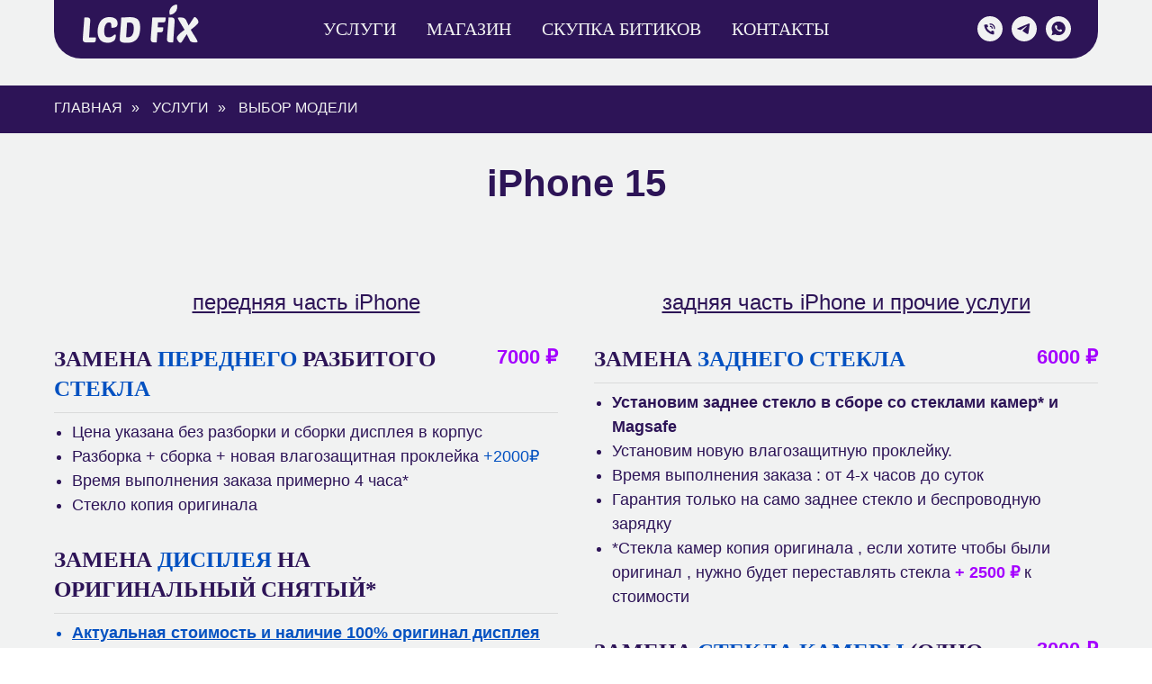

--- FILE ---
content_type: text/html; charset=UTF-8
request_url: https://lcd-fix.ru/iphone15
body_size: 13979
content:
<!DOCTYPE html> <html> <head> <meta charset="utf-8" /> <meta http-equiv="Content-Type" content="text/html; charset=utf-8" /> <meta name="viewport" content="width=device-width, initial-scale=1.0" /> <!--metatextblock--> <title>iPhone 15</title> <meta name="description" content="Цены на услуги по замене переднего, заднего стекла а так же на замену дисплея и аккумулятора iPhone 15" /> <meta property="og:url" content="https://lcd-fix.ru/iphone15" /> <meta property="og:title" content="iPhone 15" /> <meta property="og:description" content="Цены на услуги по замене переднего, заднего стекла а так же на замену дисплея и аккумулятора iPhone 15" /> <meta property="og:type" content="website" /> <meta property="og:image" content="https://static.tildacdn.com/tild3235-3565-4437-a433-313161363865/15.jpg" /> <link rel="canonical" href="https://lcd-fix.ru/iphone15"> <!--/metatextblock--> <meta name="format-detection" content="telephone=no" /> <meta http-equiv="x-dns-prefetch-control" content="on"> <link rel="dns-prefetch" href="https://ws.tildacdn.com"> <link rel="dns-prefetch" href="https://static.tildacdn.com"> <link rel="dns-prefetch" href="https://fonts.tildacdn.com"> <link rel="shortcut icon" href="https://static.tildacdn.com/tild6237-6238-4262-b263-323530363934/favicon.ico" type="image/x-icon" /> <link rel="apple-touch-icon" href="https://static.tildacdn.com/tild3739-3964-4661-a365-653530326565/favicon_152.png"> <link rel="apple-touch-icon" sizes="76x76" href="https://static.tildacdn.com/tild3739-3964-4661-a365-653530326565/favicon_152.png"> <link rel="apple-touch-icon" sizes="152x152" href="https://static.tildacdn.com/tild3739-3964-4661-a365-653530326565/favicon_152.png"> <link rel="apple-touch-startup-image" href="https://static.tildacdn.com/tild3739-3964-4661-a365-653530326565/favicon_152.png"> <meta name="msapplication-TileColor" content="#000000"> <meta name="msapplication-TileImage" content="https://static.tildacdn.com/tild6334-3165-4239-a135-393339323634/favicon_270.png"> <!-- Assets --> <script src="https://neo.tildacdn.com/js/tilda-fallback-1.0.min.js" async charset="utf-8"></script> <link rel="stylesheet" href="https://static.tildacdn.com/css/tilda-grid-3.0.min.css" type="text/css" media="all" onerror="this.loaderr='y';"/> <link rel="stylesheet" href="https://static.tildacdn.com/ws/project6548470/tilda-blocks-page41340692.min.css?t=1768057968" type="text/css" media="all" onerror="this.loaderr='y';" /> <link rel="stylesheet" href="https://static.tildacdn.com/css/tilda-animation-2.0.min.css" type="text/css" media="all" onerror="this.loaderr='y';" /> <link rel="stylesheet" href="https://fonts.googleapis.com/css2?family=Mulish:wght@300&display=swap" type="text/css" /> <script type="text/javascript">TildaFonts=["427","429","431","433","435"];</script> <script type="text/javascript" src="https://static.tildacdn.com/js/tilda-fonts.min.js" charset="utf-8" onerror="this.loaderr='y';"></script> <script nomodule src="https://static.tildacdn.com/js/tilda-polyfill-1.0.min.js" charset="utf-8"></script> <script type="text/javascript">function t_onReady(func) {if(document.readyState!='loading') {func();} else {document.addEventListener('DOMContentLoaded',func);}}
function t_onFuncLoad(funcName,okFunc,time) {if(typeof window[funcName]==='function') {okFunc();} else {setTimeout(function() {t_onFuncLoad(funcName,okFunc,time);},(time||100));}}function t_throttle(fn,threshhold,scope) {return function() {fn.apply(scope||this,arguments);};}</script> <script src="https://static.tildacdn.com/js/jquery-1.10.2.min.js" charset="utf-8" onerror="this.loaderr='y';"></script> <script src="https://static.tildacdn.com/js/tilda-scripts-3.0.min.js" charset="utf-8" defer onerror="this.loaderr='y';"></script> <script src="https://static.tildacdn.com/ws/project6548470/tilda-blocks-page41340692.min.js?t=1768057968" charset="utf-8" async onerror="this.loaderr='y';"></script> <script src="https://static.tildacdn.com/js/tilda-lazyload-1.0.min.js" charset="utf-8" async onerror="this.loaderr='y';"></script> <script src="https://static.tildacdn.com/js/tilda-animation-2.0.min.js" charset="utf-8" async onerror="this.loaderr='y';"></script> <script src="https://static.tildacdn.com/js/tilda-map-1.0.min.js" charset="utf-8" async onerror="this.loaderr='y';"></script> <script src="https://static.tildacdn.com/js/tilda-menu-1.0.min.js" charset="utf-8" async onerror="this.loaderr='y';"></script> <script src="https://static.tildacdn.com/js/tilda-skiplink-1.0.min.js" charset="utf-8" async onerror="this.loaderr='y';"></script> <script src="https://static.tildacdn.com/js/tilda-events-1.0.min.js" charset="utf-8" async onerror="this.loaderr='y';"></script> <script type="text/javascript">window.dataLayer=window.dataLayer||[];</script> <script type="text/javascript">(function() {if((/bot|google|yandex|baidu|bing|msn|duckduckbot|teoma|slurp|crawler|spider|robot|crawling|facebook/i.test(navigator.userAgent))===false&&typeof(sessionStorage)!='undefined'&&sessionStorage.getItem('visited')!=='y'&&document.visibilityState){var style=document.createElement('style');style.type='text/css';style.innerHTML='@media screen and (min-width: 980px) {.t-records {opacity: 0;}.t-records_animated {-webkit-transition: opacity ease-in-out .2s;-moz-transition: opacity ease-in-out .2s;-o-transition: opacity ease-in-out .2s;transition: opacity ease-in-out .2s;}.t-records.t-records_visible {opacity: 1;}}';document.getElementsByTagName('head')[0].appendChild(style);function t_setvisRecs(){var alr=document.querySelectorAll('.t-records');Array.prototype.forEach.call(alr,function(el) {el.classList.add("t-records_animated");});setTimeout(function() {Array.prototype.forEach.call(alr,function(el) {el.classList.add("t-records_visible");});sessionStorage.setItem("visited","y");},400);}
document.addEventListener('DOMContentLoaded',t_setvisRecs);}})();</script></head> <body class="t-body" style="margin:0;"> <!--allrecords--> <div id="allrecords" class="t-records" data-hook="blocks-collection-content-node" data-tilda-project-id="6548470" data-tilda-page-id="41340692" data-tilda-page-alias="iphone15" data-tilda-formskey="f84e050f0e688ca9bed083b306548470" data-tilda-stat-scroll="yes" data-tilda-lazy="yes" data-tilda-root-zone="com" data-tilda-project-country="RU"> <!--header--> <header id="t-header" class="t-records" data-hook="blocks-collection-content-node" data-tilda-project-id="6548470" data-tilda-page-id="34220952" data-tilda-page-alias="header" data-tilda-formskey="f84e050f0e688ca9bed083b306548470" data-tilda-stat-scroll="yes" data-tilda-lazy="yes" data-tilda-root-zone="com" data-tilda-project-country="RU"> <div id="rec552892939" class="r t-rec t-rec_pb_30" style="padding-bottom:30px;background-color:#f1f2f2; " data-animationappear="off" data-record-type="481" data-bg-color="#f1f2f2"> <!-- T481 --> <div id="nav552892939marker"></div> <div class="tmenu-mobile"> <div class="tmenu-mobile__container"> <div class="tmenu-mobile__text t-name t-name_md" field="menu_mob_title">Меню</div> <button type="button"
class="t-menuburger t-menuburger_third "
aria-label="Навигационное меню"
aria-expanded="false"> <span style="background-color:#f1f2f2;"></span> <span style="background-color:#f1f2f2;"></span> <span style="background-color:#f1f2f2;"></span> <span style="background-color:#f1f2f2;"></span> </button> <script>function t_menuburger_init(recid) {var rec=document.querySelector('#rec' + recid);if(!rec) return;var burger=rec.querySelector('.t-menuburger');if(!burger) return;var isSecondStyle=burger.classList.contains('t-menuburger_second');if(isSecondStyle&&!window.isMobile&&!('ontouchend' in document)) {burger.addEventListener('mouseenter',function() {if(burger.classList.contains('t-menuburger-opened')) return;burger.classList.remove('t-menuburger-unhovered');burger.classList.add('t-menuburger-hovered');});burger.addEventListener('mouseleave',function() {if(burger.classList.contains('t-menuburger-opened')) return;burger.classList.remove('t-menuburger-hovered');burger.classList.add('t-menuburger-unhovered');setTimeout(function() {burger.classList.remove('t-menuburger-unhovered');},300);});}
burger.addEventListener('click',function() {if(!burger.closest('.tmenu-mobile')&&!burger.closest('.t450__burger_container')&&!burger.closest('.t466__container')&&!burger.closest('.t204__burger')&&!burger.closest('.t199__js__menu-toggler')) {burger.classList.toggle('t-menuburger-opened');burger.classList.remove('t-menuburger-unhovered');}});var menu=rec.querySelector('[data-menu="yes"]');if(!menu) return;var menuLinks=menu.querySelectorAll('.t-menu__link-item');var submenuClassList=['t978__menu-link_hook','t978__tm-link','t966__tm-link','t794__tm-link','t-menusub__target-link'];Array.prototype.forEach.call(menuLinks,function(link) {link.addEventListener('click',function() {var isSubmenuHook=submenuClassList.some(function(submenuClass) {return link.classList.contains(submenuClass);});if(isSubmenuHook) return;burger.classList.remove('t-menuburger-opened');});});menu.addEventListener('clickedAnchorInTooltipMenu',function() {burger.classList.remove('t-menuburger-opened');});}
t_onReady(function() {t_onFuncLoad('t_menuburger_init',function(){t_menuburger_init('552892939');});});</script> <style>.t-menuburger{position:relative;flex-shrink:0;width:28px;height:20px;padding:0;border:none;background-color:transparent;outline:none;-webkit-transform:rotate(0deg);transform:rotate(0deg);transition:transform .5s ease-in-out;cursor:pointer;z-index:999;}.t-menuburger span{display:block;position:absolute;width:100%;opacity:1;left:0;-webkit-transform:rotate(0deg);transform:rotate(0deg);transition:.25s ease-in-out;height:3px;background-color:#000;}.t-menuburger span:nth-child(1){top:0px;}.t-menuburger span:nth-child(2),.t-menuburger span:nth-child(3){top:8px;}.t-menuburger span:nth-child(4){top:16px;}.t-menuburger__big{width:42px;height:32px;}.t-menuburger__big span{height:5px;}.t-menuburger__big span:nth-child(2),.t-menuburger__big span:nth-child(3){top:13px;}.t-menuburger__big span:nth-child(4){top:26px;}.t-menuburger__small{width:22px;height:14px;}.t-menuburger__small span{height:2px;}.t-menuburger__small span:nth-child(2),.t-menuburger__small span:nth-child(3){top:6px;}.t-menuburger__small span:nth-child(4){top:12px;}.t-menuburger-opened span:nth-child(1){top:8px;width:0%;left:50%;}.t-menuburger-opened span:nth-child(2){-webkit-transform:rotate(45deg);transform:rotate(45deg);}.t-menuburger-opened span:nth-child(3){-webkit-transform:rotate(-45deg);transform:rotate(-45deg);}.t-menuburger-opened span:nth-child(4){top:8px;width:0%;left:50%;}.t-menuburger-opened.t-menuburger__big span:nth-child(1){top:6px;}.t-menuburger-opened.t-menuburger__big span:nth-child(4){top:18px;}.t-menuburger-opened.t-menuburger__small span:nth-child(1),.t-menuburger-opened.t-menuburger__small span:nth-child(4){top:6px;}@media (hover),(min-width:0\0){.t-menuburger_first:hover span:nth-child(1){transform:translateY(1px);}.t-menuburger_first:hover span:nth-child(4){transform:translateY(-1px);}.t-menuburger_first.t-menuburger__big:hover span:nth-child(1){transform:translateY(3px);}.t-menuburger_first.t-menuburger__big:hover span:nth-child(4){transform:translateY(-3px);}}.t-menuburger_second span:nth-child(2),.t-menuburger_second span:nth-child(3){width:80%;left:20%;right:0;}@media (hover),(min-width:0\0){.t-menuburger_second.t-menuburger-hovered span:nth-child(2),.t-menuburger_second.t-menuburger-hovered span:nth-child(3){animation:t-menuburger-anim 0.3s ease-out normal forwards;}.t-menuburger_second.t-menuburger-unhovered span:nth-child(2),.t-menuburger_second.t-menuburger-unhovered span:nth-child(3){animation:t-menuburger-anim2 0.3s ease-out normal forwards;}}.t-menuburger_second.t-menuburger-opened span:nth-child(2),.t-menuburger_second.t-menuburger-opened span:nth-child(3){left:0;right:0;width:100%!important;}.t-menuburger_third span:nth-child(4){width:70%;left:unset;right:0;}@media (hover),(min-width:0\0){.t-menuburger_third:not(.t-menuburger-opened):hover span:nth-child(4){width:100%;}}.t-menuburger_third.t-menuburger-opened span:nth-child(4){width:0!important;right:50%;}.t-menuburger_fourth{height:12px;}.t-menuburger_fourth.t-menuburger__small{height:8px;}.t-menuburger_fourth.t-menuburger__big{height:18px;}.t-menuburger_fourth span:nth-child(2),.t-menuburger_fourth span:nth-child(3){top:4px;opacity:0;}.t-menuburger_fourth span:nth-child(4){top:8px;}.t-menuburger_fourth.t-menuburger__small span:nth-child(2),.t-menuburger_fourth.t-menuburger__small span:nth-child(3){top:3px;}.t-menuburger_fourth.t-menuburger__small span:nth-child(4){top:6px;}.t-menuburger_fourth.t-menuburger__small span:nth-child(2),.t-menuburger_fourth.t-menuburger__small span:nth-child(3){top:3px;}.t-menuburger_fourth.t-menuburger__small span:nth-child(4){top:6px;}.t-menuburger_fourth.t-menuburger__big span:nth-child(2),.t-menuburger_fourth.t-menuburger__big span:nth-child(3){top:6px;}.t-menuburger_fourth.t-menuburger__big span:nth-child(4){top:12px;}@media (hover),(min-width:0\0){.t-menuburger_fourth:not(.t-menuburger-opened):hover span:nth-child(1){transform:translateY(1px);}.t-menuburger_fourth:not(.t-menuburger-opened):hover span:nth-child(4){transform:translateY(-1px);}.t-menuburger_fourth.t-menuburger__big:not(.t-menuburger-opened):hover span:nth-child(1){transform:translateY(3px);}.t-menuburger_fourth.t-menuburger__big:not(.t-menuburger-opened):hover span:nth-child(4){transform:translateY(-3px);}}.t-menuburger_fourth.t-menuburger-opened span:nth-child(1),.t-menuburger_fourth.t-menuburger-opened span:nth-child(4){top:4px;}.t-menuburger_fourth.t-menuburger-opened span:nth-child(2),.t-menuburger_fourth.t-menuburger-opened span:nth-child(3){opacity:1;}@keyframes t-menuburger-anim{0%{width:80%;left:20%;right:0;}50%{width:100%;left:0;right:0;}100%{width:80%;left:0;right:20%;}}@keyframes t-menuburger-anim2{0%{width:80%;left:0;}50%{width:100%;right:0;left:0;}100%{width:80%;left:20%;right:0;}}</style> </div> </div> <style>.tmenu-mobile{background-color:#111;display:none;width:100%;top:0;z-index:990;}.tmenu-mobile_positionfixed{position:fixed;}.tmenu-mobile__text{color:#fff;}.tmenu-mobile__container{min-height:64px;padding:20px;position:relative;box-sizing:border-box;display:-webkit-flex;display:-ms-flexbox;display:flex;-webkit-align-items:center;-ms-flex-align:center;align-items:center;-webkit-justify-content:space-between;-ms-flex-pack:justify;justify-content:space-between;}.tmenu-mobile__list{display:block;}.tmenu-mobile__burgerlogo{display:inline-block;font-size:24px;font-weight:400;white-space:nowrap;vertical-align:middle;}.tmenu-mobile__imglogo{height:auto;display:block;max-width:300px!important;box-sizing:border-box;padding:0;margin:0 auto;}@media screen and (max-width:980px){.tmenu-mobile__menucontent_hidden{display:none;height:100%;}.tmenu-mobile{display:block;}}@media screen and (max-width:980px){#rec552892939 .tmenu-mobile{background-color:#2d1457;}#rec552892939 .t-menuburger{-webkit-order:1;-ms-flex-order:1;order:1;}}</style> <style> #rec552892939 .tmenu-mobile__burgerlogo a{color:#ffffff;}</style> <style> #rec552892939 .tmenu-mobile__burgerlogo__title{color:#ffffff;}</style> <div id="nav552892939" class="t481 t-col_12 t481__positionstatic tmenu-mobile__menucontent_hidden" style="border-radius: 30px;border-top-left-radius: 0; border-top-right-radius: 0;background-color: rgba(45,20,87,1); " data-bgcolor-hex="#2d1457" data-bgcolor-rgba="rgba(45,20,87,1)" data-navmarker="nav552892939marker" data-appearoffset="" data-bgopacity-two="50" data-menushadow="" data-menushadow-css="" data-bgopacity="1" data-bgcolor-rgba-afterscroll="rgba(45,20,87,0.50)" data-menu-items-align="center" data-menu="yes"> <div class="t481__maincontainer " style=""> <div class="t481__padding40px"></div> <div class="t481__leftside"> <div class="t481__leftcontainer" style="display: block;"> <a href="/"> <img class="t481__imglogo "
src="https://static.tildacdn.com/tild3363-6638-4436-b430-643565386137/Group_3911.png"
imgfield="img"
alt="LCD-FIX"> </a> </div> </div> <div class="t481__centerside "> <nav class="t481__centercontainer"> <ul role="list" class="t481__list t-menu__list"> <li class="t481__list_item"
style="padding:0 15px 0 0;"> <a class="t-menu__link-item"
href="/service" data-menu-submenu-hook="" data-menu-item-number="1">
Услуги
</a> </li> <li class="t481__list_item"
style="padding:0 15px;"> <a class="t-menu__link-item"
href="/store" data-menu-submenu-hook="" data-menu-item-number="2">
Магазин
</a> </li> <li class="t481__list_item"
style="padding:0 15px;"> <a class="t-menu__link-item"
href="/bitiki" data-menu-submenu-hook="" data-menu-item-number="3">
Скупка Битиков
</a> </li> <li class="t481__list_item"
style="padding:0 0 0 15px;"> <a class="t-menu__link-item"
href="/contacts" data-menu-submenu-hook="" data-menu-item-number="4">
Контакты
</a> </li> </ul> </nav> </div> <div class="t481__rightside"> <div class="t481__rightcontainer"> <div class="t-sociallinks"> <ul role="list" class="t-sociallinks__wrapper" aria-label="Соц. сети"> <!-- new soclinks --><li class="t-sociallinks__item t-sociallinks__item_phone"><a href="tel:+79119200074" target="_self" rel="nofollow" aria-label="admin" title="admin" style="width: 28px; height: 28px;"><svg class="t-sociallinks__svg" role="presentation" width=28px height=28px viewBox="0 0 100 100" fill="none"
xmlns="http://www.w3.org/2000/svg"> <path fill-rule="evenodd" clip-rule="evenodd"
d="M50 100C77.6142 100 100 77.6142 100 50C100 22.3858 77.6142 0 50 0C22.3858 0 0 22.3858 0 50C0 77.6142 22.3858 100 50 100ZM50.0089 29H51.618C56.4915 29.0061 61.1633 30.9461 64.6073 34.3938C68.0512 37.8415 69.9856 42.5151 69.9856 47.3879V48.9968C69.9338 49.5699 69.6689 50.1027 69.2433 50.49C68.8177 50.8772 68.2623 51.0908 67.6868 51.0884H67.5029C66.8966 51.0358 66.3359 50.745 65.9437 50.2796C65.5516 49.8143 65.36 49.2124 65.4109 48.6061V47.3879C65.4109 43.7303 63.9578 40.2225 61.3711 37.6362C58.7844 35.0499 55.2761 33.597 51.618 33.597H50.3997C49.79 33.6488 49.1847 33.4563 48.7169 33.0619C48.2492 32.6675 47.9573 32.1035 47.9054 31.4939C47.8536 30.8843 48.0461 30.279 48.4406 29.8114C48.835 29.3437 49.3992 29.0518 50.0089 29ZM56.889 49.0132C56.4579 48.5821 56.2157 47.9975 56.2157 47.3879C56.2157 46.1687 55.7313 44.9994 54.869 44.1373C54.0068 43.2752 52.8374 42.7909 51.618 42.7909C51.0083 42.7909 50.4236 42.5488 49.9925 42.1177C49.5614 41.6867 49.3192 41.102 49.3192 40.4924C49.3192 39.8828 49.5614 39.2982 49.9925 38.8672C50.4236 38.4361 51.0083 38.1939 51.618 38.1939C54.0568 38.1939 56.3956 39.1626 58.1201 40.8868C59.8445 42.611 60.8133 44.9495 60.8133 47.3879C60.8133 47.9975 60.5711 48.5821 60.14 49.0132C59.7089 49.4442 59.1242 49.6864 58.5145 49.6864C57.9048 49.6864 57.3201 49.4442 56.889 49.0132ZM66.4011 69.0663L66.401 69.0846C66.3999 69.5725 66.2967 70.0547 66.0981 70.5003C65.8998 70.9451 65.611 71.3435 65.2499 71.67C64.8674 72.0182 64.4123 72.2771 63.9176 72.428C63.4516 72.5702 62.9613 72.6132 62.4782 72.5546C58.2475 72.53 53.4102 70.5344 49.1802 68.1761C44.8871 65.7827 41.0444 62.915 38.8019 60.9903L38.7681 60.9613L38.7367 60.9299C32.3303 54.5198 28.2175 46.1735 27.0362 37.186C26.9623 36.6765 27.0018 36.157 27.1519 35.6645C27.3027 35.1695 27.5615 34.7142 27.9094 34.3314C28.2397 33.9658 28.6436 33.6742 29.0944 33.4757C29.5447 33.2775 30.0316 33.1766 30.5234 33.1796H37.4967C38.299 33.1636 39.0826 33.4244 39.7156 33.9184C40.3527 34.4156 40.7979 35.1184 40.9754 35.9071L41.0038 36.0335V36.1631C41.0038 36.4901 41.0787 36.795 41.1847 37.2268C41.2275 37.4012 41.2755 37.5965 41.3256 37.8221L41.326 37.8238C41.583 38.9896 41.925 40.1351 42.3491 41.251L42.7322 42.259L38.4899 44.26L38.4846 44.2625C38.204 44.3914 37.986 44.6263 37.8784 44.9157L37.8716 44.934L37.8642 44.952C37.7476 45.236 37.7476 45.5545 37.8642 45.8385L37.9144 45.9608L37.9359 46.0912C38.0802 46.9648 38.5603 48.0981 39.4062 49.4169C40.243 50.7215 41.3964 52.1437 42.808 53.5872C45.6206 56.4634 49.3981 59.3625 53.5798 61.5387C53.8533 61.6395 54.1552 61.6343 54.4257 61.5231L54.4437 61.5157L54.462 61.5089C54.7501 61.4016 54.9842 61.1848 55.1133 60.9057L55.1148 60.9023L57.0232 56.6591L58.0397 57.03C59.1934 57.4509 60.3737 57.7947 61.5729 58.0592L61.5785 58.0605L61.5841 58.0618C62.152 58.1929 62.7727 58.3042 63.3802 58.3942L63.4231 58.4006L63.4654 58.4101C64.2537 58.5877 64.956 59.0332 65.453 59.6706C65.9429 60.2991 66.2033 61.0758 66.1916 61.8721L66.4011 69.0663Z"
fill="#f1f2f2" /> </svg></a></li>&nbsp;<li class="t-sociallinks__item t-sociallinks__item_telegram"><a href="https://t.me/lcdfix" target="_blank" rel="nofollow" aria-label="telegram" title="telegram" style="width: 28px; height: 28px;"><svg class="t-sociallinks__svg" role="presentation" width=28px height=28px viewBox="0 0 100 100" fill="none"
xmlns="http://www.w3.org/2000/svg"> <path fill-rule="evenodd" clip-rule="evenodd"
d="M50 100c27.614 0 50-22.386 50-50S77.614 0 50 0 0 22.386 0 50s22.386 50 50 50Zm21.977-68.056c.386-4.38-4.24-2.576-4.24-2.576-3.415 1.414-6.937 2.85-10.497 4.302-11.04 4.503-22.444 9.155-32.159 13.734-5.268 1.932-2.184 3.864-2.184 3.864l8.351 2.577c3.855 1.16 5.91-.129 5.91-.129l17.988-12.238c6.424-4.38 4.882-.773 3.34.773l-13.49 12.882c-2.056 1.804-1.028 3.35-.129 4.123 2.55 2.249 8.82 6.364 11.557 8.16.712.467 1.185.778 1.292.858.642.515 4.111 2.834 6.424 2.319 2.313-.516 2.57-3.479 2.57-3.479l3.083-20.226c.462-3.511.993-6.886 1.417-9.582.4-2.546.705-4.485.767-5.362Z"
fill="#f1f2f2" /> </svg></a></li>&nbsp;<li class="t-sociallinks__item t-sociallinks__item_whatsapp"><a href="https://wa.me/79119200074" target="_blank" rel="nofollow" aria-label="WhatsApp" title="WhatsApp" style="width: 28px; height: 28px;"><svg class="t-sociallinks__svg" role="presentation" width=28px height=28px viewBox="0 0 100 100" fill="none"
xmlns="http://www.w3.org/2000/svg"> <path fill-rule="evenodd" clip-rule="evenodd"
d="M50 100C77.6142 100 100 77.6142 100 50C100 22.3858 77.6142 0 50 0C22.3858 0 0 22.3858 0 50C0 77.6142 22.3858 100 50 100ZM69.7626 28.9928C64.6172 23.841 57.7739 21.0027 50.4832 21C35.4616 21 23.2346 33.2252 23.2292 48.2522C23.2274 53.0557 24.4823 57.7446 26.8668 61.8769L23 76L37.4477 72.2105C41.4282 74.3822 45.9107 75.5262 50.4714 75.528H50.4823C65.5029 75.528 77.7299 63.301 77.7363 48.2749C77.7408 40.9915 74.9089 34.1446 69.7626 28.9928ZM62.9086 53.9588C62.2274 53.6178 58.8799 51.9708 58.2551 51.7435C57.6313 51.5161 57.1766 51.4024 56.7228 52.0845C56.269 52.7666 54.964 54.2998 54.5666 54.7545C54.1692 55.2092 53.7718 55.2656 53.0915 54.9246C52.9802 54.8688 52.8283 54.803 52.6409 54.7217C51.6819 54.3057 49.7905 53.4855 47.6151 51.5443C45.5907 49.7382 44.2239 47.5084 43.8265 46.8272C43.4291 46.1452 43.7837 45.7769 44.1248 45.4376C44.3292 45.2338 44.564 44.9478 44.7987 44.662C44.9157 44.5194 45.0328 44.3768 45.146 44.2445C45.4345 43.9075 45.56 43.6516 45.7302 43.3049C45.7607 43.2427 45.7926 43.1776 45.8272 43.1087C46.0545 42.654 45.9409 42.2565 45.7708 41.9155C45.6572 41.6877 45.0118 40.1167 44.4265 38.6923C44.1355 37.984 43.8594 37.3119 43.671 36.8592C43.1828 35.687 42.6883 35.69 42.2913 35.6924C42.2386 35.6928 42.1876 35.6931 42.1386 35.6906C41.7421 35.6706 41.2874 35.667 40.8336 35.667C40.3798 35.667 39.6423 35.837 39.0175 36.5191C38.9773 36.5631 38.9323 36.6111 38.8834 36.6633C38.1738 37.4209 36.634 39.0648 36.634 42.2002C36.634 45.544 39.062 48.7748 39.4124 49.2411L39.415 49.2444C39.4371 49.274 39.4767 49.3309 39.5333 49.4121C40.3462 50.5782 44.6615 56.7691 51.0481 59.5271C52.6732 60.2291 53.9409 60.6475 54.9303 60.9612C56.5618 61.4796 58.046 61.4068 59.22 61.2313C60.5286 61.0358 63.2487 59.5844 63.8161 57.9938C64.3836 56.4033 64.3836 55.0392 64.2136 54.7554C64.0764 54.5258 63.7545 54.3701 63.2776 54.1395C63.1633 54.0843 63.0401 54.0247 62.9086 53.9588Z"
fill="#f1f2f2" /> </svg></a></li><!-- /new soclinks --> </ul> </div> </div> </div> <div class="t481__padding40px"></div> </div> </div> <script type="text/javascript">t_onReady(function() {t_onFuncLoad('t_menu__highlightActiveLinks',function() {t_menu__highlightActiveLinks('.t481__list_item a');});});t_onFuncLoad('t481_setWidth',function() {window.addEventListener('resize',t_throttle(function() {t481_setWidth('552892939');}));});window.addEventListener('load',function() {t_onFuncLoad('t481_setWidth',function() {t481_setWidth('552892939');});});t_onReady(function() {t_onFuncLoad('t481_setWidth',function() {t481_setWidth('552892939');});});t_onFuncLoad('t_menu__setBGcolor',function() {window.addEventListener('resize',t_throttle(function() {t_menu__setBGcolor('552892939','.t481');}));});t_onReady(function() {t_onFuncLoad('t_menu__setBGcolor',function() {t_menu__setBGcolor('552892939','.t481');});t_onFuncLoad('t_menu__interactFromKeyboard',function() {t_menu__interactFromKeyboard('552892939');});});</script> <script type="text/javascript">t_onReady(function() {var rec=document.querySelector('#rec552892939');if(!rec) return;var wrapperBlock=rec.querySelector('.t481');if(!wrapperBlock) return;t_onFuncLoad('t_menu__createMobileMenu',function() {t_menu__createMobileMenu('552892939','.t481');});});</script> <style>#rec552892939 .t-menu__link-item{-webkit-transition:color 0.3s ease-in-out,opacity 0.3s ease-in-out;transition:color 0.3s ease-in-out,opacity 0.3s ease-in-out;position:relative;}#rec552892939 .t-menu__link-item:not(.t-active):not(.tooltipstered)::after{content:'';position:absolute;left:0;bottom:20%;opacity:0;width:100%;height:100%;border-bottom:0px solid #ff005c;-webkit-box-shadow:inset 0px -1px 0px 0px #ff005c;-moz-box-shadow:inset 0px -1px 0px 0px #ff005c;box-shadow:inset 0px -1px 0px 0px #ff005c;-webkit-transition:all 0.3s ease;transition:all 0.3s ease;pointer-events:none;}#rec552892939 .t-menu__link-item.t-active:not(.t978__menu-link){color:#ffffff !important;font-weight:700 !important;opacity:1 !important;}#rec552892939 .t-menu__link-item.t-active::after{content:'';position:absolute;left:0;-webkit-transition:all 0.3s ease;transition:all 0.3s ease;opacity:1;width:100%;height:100%;bottom:-2px;border-bottom:2px solid #0351c1;-webkit-box-shadow:inset 0px -1px 0px 0px #0351c1;-moz-box-shadow:inset 0px -1px 0px 0px #0351c1;box-shadow:inset 0px -1px 0px 0px #0351c1;}#rec552892939 .t-menu__link-item:not(.t-active):not(.tooltipstered):hover{color:#ff005c !important;}#rec552892939 .t-menu__link-item:not(.t-active):not(.tooltipstered):focus-visible{color:#ff005c !important;}#rec552892939 .t-menu__link-item:not(.t-active):not(.tooltipstered):hover::after{opacity:1;bottom:-0px;}#rec552892939 .t-menu__link-item:not(.t-active):not(.tooltipstered):focus-visible::after{opacity:1;bottom:-0px;}@supports (overflow:-webkit-marquee) and (justify-content:inherit){#rec552892939 .t-menu__link-item,#rec552892939 .t-menu__link-item.t-active{opacity:1 !important;}}</style> <style> #rec552892939 .t481__leftcontainer a{color:#ffffff;}#rec552892939 a.t-menu__link-item{font-size:20px;color:#f1f2f2;font-family:'FuturaPT';font-weight:500;text-transform:uppercase;}#rec552892939 .t481__right_langs_lang a{font-size:20px;color:#f1f2f2;font-family:'FuturaPT';font-weight:500;text-transform:uppercase;}</style> <style> #rec552892939 .t481__logo{color:#ffffff;}</style> </div> </header> <!--/header--> <div id="rec668341666" class="r t-rec t-rec_pt_15 t-rec_pb_15" style="padding-top:15px;padding-bottom:15px;background-color:#2d1457; " data-animationappear="off" data-record-type="758" data-bg-color="#2d1457"> <!-- t758 --> <div class="t758"> <div class="t-container"> <div class="t758__col t-col t-col_12 "> <div class="t758__wrapper t-align_left"> <ul class="t758__list"> <li class="t758__list_item"> <div class="t758__link-item__wrapper"> <a class="t-menu__link-item " href="/">
Главная
</a> </div> <span class="t758__breadcrumb-divider">»</span> </li> <li class="t758__list_item"> <div class="t758__link-item__wrapper"><a class="t-menu__link-item " href="/service">Услуги</a></div> <span class="t758__breadcrumb-divider">»</span> </li> <li class="t758__list_item"> <div class="t758__link-item__wrapper"><a class="t-menu__link-item t758__link-item_active" href="/iphone">Выбор модели</a></div> </li> </ul> </div> </div> </div> </div> <style>#rec668341666 .t758__breadcrumb-divider{color:#f1f2f2;}#rec668341666 .t758 .t-menu__link-item{-webkit-transition:color 0.3s ease-in-out,opacity 0.3s ease-in-out;transition:color 0.3s ease-in-out,opacity 0.3s ease-in-out;}#rec668341666 .t758 .t-menu__link-item:hover{color:#9e9e9e !important;}#rec668341666 .t758 .t-menu__link-item:focus-visible{color:#9e9e9e !important;}</style> <style> #rec668341666 .t758__link-item__wrapper .t-menu__link-item{color:#f1f2f2;font-weight:500;text-transform:uppercase;}</style> <style> #rec668341666 .t758__breadcrumb-divider{font-weight:500;text-transform:uppercase;}</style> </div> <div id="rec668341667" class="r t-rec t-rec_pt_45 t-rec_pb_0" style="padding-top:45px;padding-bottom:0px;background-color:#f1f2f2; " data-record-type="812" data-bg-color="#f1f2f2"> <!-- t812 --> <div class="t812"> <div class="t-section__container t-container t-container_flex"> <div class="t-col t-col_12 "> <h1
class="t-section__title t-title t-title_xs t-align_center t-margin_auto"
field="btitle"> <div style="line-height: 22px;" data-customstyle="yes"><span style="color: rgb(45, 20, 87);">iPhone 15</span></div> </h1> </div> </div> <style>.t-section__descr {max-width:560px;}#rec668341667 .t-section__title {margin-bottom:105px;}#rec668341667 .t-section__descr {}@media screen and (max-width:960px) {#rec668341667 .t-section__title {margin-bottom:45px;}}</style> <div class="t-container"> <div class="t812__col t-col t-col_6 "> <div class="t812__col-header t-name t-name_xl " field="title"><u style="color: rgb(45, 20, 87); font-weight: 400;">передняя часть iPhone</u></div> <div class="t812__pricelist-item "> <div class="t812__pricelist-item__row_1 t-row"> <div class="t812__pricelist-item__title t-name t-name_sm" field="li_title__1516786328552"><span style="color: rgb(45, 20, 87);">замена </span><span style="color: rgb(3, 81, 193);">переднего</span><span style="color: rgb(255, 0, 92);"> </span><span style="color: rgb(45, 20, 87);">разбитого</span><span style="color: rgb(255, 0, 92);"> </span><span style="color: rgb(3, 81, 193);">стекла</span><span style="color: rgb(255, 0, 92);"> </span></div> <div class="t812__pricelist-item__price t-name t-name_sm" field="li_text__1516786328552">7000 ₽</div> </div> <div class="t-divider t812__pricelist-item__line" style=""></div> <div class="t812__pricelist-item__row_2 t-row"> <div class="t812__pricelist-item__descr t-descr t-descr_xs" field="li_descr__1516786328552"><ul><li>Цена указана без разборки и сборки дисплея в корпус</li><li>Разборка + сборка + новая влагозащитная проклейка <span style="color: rgb(3, 81, 193); font-weight: 500;">+2000₽</span></li><li>Время выполнения заказа примерно 4 часа*</li><li>Стекло копия оригинала</li></ul></div> </div> </div> <div class="t812__pricelist-item "> <div class="t812__pricelist-item__row_1 t-row"> <div class="t812__pricelist-item__title t-name t-name_sm" field="li_title__1516786569096"><span style="color: rgb(45, 20, 87);">замена </span><span style="color: rgb(3, 81, 193);">дисплея</span><span style="color: rgb(45, 20, 87);"> на оригинальный снятый*</span></div> </div> <div class="t-divider t812__pricelist-item__line" style=""></div> <div class="t812__pricelist-item__row_2 t-row"> <div class="t812__pricelist-item__descr t-descr t-descr_xs" field="li_descr__1516786569096"><ul><li style="color: rgb(3, 81, 193);"><a href="https://lcd-fix.ru/store/iphone-super-retina?tfc_quantity[563916522]=y&amp;tfc_charact:5714353[563916522]=14+-+серия&amp;tfc_div=:::#order" style="color: rgb(3, 81, 193); font-weight: 600;"><u>Актуальная стоимость и наличие 100% оригинал дисплея (ссылка)</u></a></li><li><span style="font-family: FuturaPT; font-size: 20px; font-weight: 500;">Установка, влагозащитная проклейка, перенос чипа и TrueTone</span><span style="font-family: FuturaPT; font-size: 22px; font-weight: 500; color: rgb(164, 0, 255);"> </span><strong style="color: rgb(164, 0, 255);">3500 ₽</strong></li><li>*Снятый с другого iPhone или Сервисный оригинал</li><li>Время выполнения заказа 2-3 часа</li><li>Гарантия 1 месяц на тач</li></ul></div> </div> </div> <div class="t812__pricelist-item "> <div class="t812__pricelist-item__row_1 t-row"> <div class="t812__pricelist-item__title t-name t-name_sm" field="li_title__1676410133699">перенос <span style="color: rgb(3, 81, 193);">чипа</span> дисплея</div> <div class="t812__pricelist-item__price t-name t-name_sm" field="li_text__1676410133699">2500 ₽</div> </div> <div class="t-divider t812__pricelist-item__line" style=""></div> <div class="t812__pricelist-item__row_2 t-row"> <div class="t812__pricelist-item__descr t-descr t-descr_xs" field="li_descr__1676410133699"><ul><li>Приносите родной дохлый дисплей и новый вместе с платой, чтобы мы могли проверить до и после переноса чипа</li><li>После переноса чипа , не будет "уведомления о неродном дисплее</li><li>TrueTone программатором перенести <span style="color: rgb(164, 0, 255);">Возможно</span></li><li>Время выполнения заказа 2-3 часа</li><li>Гарантия : 1 день на проверку</li></ul></div> </div> </div> <div class="t812__pricelist-item "> <div class="t812__pricelist-item__row_1 t-row"> <div class="t812__pricelist-item__title t-name t-name_sm" field="li_title__1676318798184"><span style="color: rgb(45, 20, 87);">установка premium </span><span style="color: rgb(3, 81, 193);">защитного стекла</span></div> <div class="t812__pricelist-item__price t-name t-name_sm" field="li_text__1676318798184">1000 ₽</div> </div> <div class="t-divider t812__pricelist-item__line" style=""></div> <div class="t812__pricelist-item__row_2 t-row"> <div class="t812__pricelist-item__descr t-descr t-descr_xs" field="li_descr__1676318798184"><ul><li>Защитное стекло с супер гладким и долговечным&nbsp;олеофобным&nbsp;покрытием</li><li>Наклеим в&nbsp;без пылевой&nbsp;комнате без пылинок и пузырей. </li><li>Время установки :&nbsp;15-20 мин.</li><li>Наличие :&nbsp;есть</li></ul></div> </div> </div> </div> <div class="t812__col t-col t-col_6 "> <div class="t812__col-header t-name t-name_xl " field="title2"><u style="color: rgb(45, 20, 87); font-weight: 400;">задняя часть iPhone и прочие услуги</u></div> <div class="t812__pricelist-item "> <div class="t812__pricelist-item__row_1 t-row"> <div class="t812__pricelist-item__title t-name t-name_sm" field="li_title__1677270339040">Замена <span style="color: rgb(3, 81, 193);">заднего стекла</span></div> <div class="t812__pricelist-item__price t-name t-name_sm" field="li_text__1677270339040">6000 ₽</div> </div> <div class="t-divider t812__pricelist-item__line" style=""></div> <div class="t812__pricelist-item__row_2 t-row"> <div class="t812__pricelist-item__descr t-descr t-descr_xs" field="li_descr__1677270339040"><ul><li><span style="font-weight: 600;">Установим заднее стекло в сборе со стеклами камер* и Magsafe</span></li><li style="text-align: left;">Установим новую влагозащитную проклейку.</li><li style="text-align: left;">Время выполнения заказа : от 4-х часов до суток</li><li style="text-align: left;">Гарантия только на само заднее стекло и беспроводную зарядку</li><li style="text-align: left;">*Стекла камер копия оригинала , если хотите чтобы были оригинал , нужно будет переставлять стекла <span style="font-weight: 600; color: rgb(164, 0, 255);">+ 2500 ₽</span> к стоимости</li></ul></div> </div> </div> <div class="t812__pricelist-item "> <div class="t812__pricelist-item__row_1 t-row"> <div class="t812__pricelist-item__title t-name t-name_sm" field="li_title__1708775847486">Замена <span style="color: rgb(3, 81, 193);">стекла камеры</span> (одно стекло)</div> <div class="t812__pricelist-item__price t-name t-name_sm" field="li_text__1708775847486">3000 ₽</div> </div> <div class="t-divider t812__pricelist-item__line" style=""></div> <div class="t812__pricelist-item__row_2 t-row"> <div class="t812__pricelist-item__descr t-descr t-descr_xs" field="li_descr__1708775847486"><ul><li>100% оригинал стекло</li><li>Нужно будет разбирать iPhone (отклеивать заднее стекло)</li><li>Время выполнения заказа 3 - 4 часа</li></ul></div> </div> </div> <div class="t812__pricelist-item "> <div class="t812__pricelist-item__row_1 t-row"> <div class="t812__pricelist-item__title t-name t-name_sm" field="li_title__1708775730151">Замена основной камеры</div> </div> <div class="t-divider t812__pricelist-item__line" style=""></div> <div class="t812__pricelist-item__row_2 t-row"> <div class="t812__pricelist-item__descr t-descr t-descr_xs" field="li_descr__1708775730151"><ul><li><span style="font-weight: 600;">Только установка камеры</span><span style="font-weight: 600; color: rgb(164, 0, 255);"> 3000</span><strong> ₽</strong></li><li style="color: rgb(3, 81, 193);"><a href="https://lcd-fix.ru/store/iphone-main-camera?tfc_quantity[645079061]=y&amp;tfc_charact:5714353[645079061]=15+-+серия&amp;tfc_div=:::" style="color: rgb(3, 81, 193); font-weight: 600;"><u>Актуальная стоимость и наличие камеры (ссылка)</u></a></li><li>100% Оригинальная камера , снятый с другого iPhone.</li><li>!!! Будет уведомление о неродной камере.</li><li>Время установки примерно 2 часа.</li><li>Гарантия на проверку 3 дня</li></ul></div> </div> </div> </div> </div> </div> <style>#rec668341667 .t812__col:first-child{;}@media screen and (max-width:960px){#rec668341667 .t812__col:first-child{margin-bottom:30px;;}}</style> <style> #rec668341667 .t812__pricelist-item__title{font-size:25px;color:#2d1457;font-family:'FuturaPT';font-weight:600;text-transform:uppercase;}#rec668341667 .t812__pricelist-item__price{font-size:22px;color:#a400ff;font-weight:700;}#rec668341667 .t812__pricelist-item__descr{font-size:18px;color:#2d1457;font-weight:300;}</style> </div> <div id="rec668341668" class="r t-rec t-rec_pt_45 t-rec_pb_45" style="padding-top:45px;padding-bottom:45px;background-color:#f1f2f2; " data-animationappear="off" data-record-type="944" data-bg-color="#f1f2f2"> <!-- t944 --> <div class="t944"> <div class="t944__buttonwrapper t-container"> <a
class="t-btn t-btnflex t-btnflex_type_button t-btnflex_lg t944__btn js-click-stat"
href="tel: +79119200074" data-tilda-event-name="/tilda/click/rec668341668/button1"><span class="t-btnflex__text">записаться на ремонт по телефону </span> <style>#rec668341668 .t-btnflex.t-btnflex_type_button {color:#ffffff;background-color:#ff005c;--border-width:0px;border-style:none !important;border-radius:90px;box-shadow:none !important;font-family:FuturaPT;font-weight:600;white-space:normal;text-transform:uppercase;flex-direction:row-reverse;transition-duration:0.2s;transition-property:background-color,color,border-color,box-shadow,opacity,transform,gap;transition-timing-function:ease-in-out;}@media (hover:hover) {#rec668341668 .t-btnflex.t-btnflex_type_button:not(.t-animate_no-hover):hover {color:#2d1457 !important;background-color:#ffd600 !important;}#rec668341668 .t-btnflex.t-btnflex_type_button:not(.t-animate_no-hover):focus-visible {color:#2d1457 !important;background-color:#ffd600 !important;}}</style></a> </div> </div> </div> <div id="rec565490713" class="r t-rec t-rec_pt_30 t-rec_pb_60" style="padding-top:30px;padding-bottom:60px;background-color:#d7e1e9; " data-animationappear="off" data-record-type="121" data-alias-record-type="555" data-bg-color="#d7e1e9"> <!-- t555 --> <div class="t555"> <div class="t-container" style="margin:0 auto;"> <div class="t-col t-col_5 "> <div class="t555__contentbox" style="height:500px;"> <div class="t555__contentwrapper"> <div class="t555__title t-heading t-heading_sm" field="title"><div style="font-size: 40px;" data-customstyle="yes"><span style="color: rgb(45, 20, 87);">ГДЕ МЫ НАХОДИМСЯ</span></div></div> <div class="t-text t-text_md" field="text"><span style="background-color: rgba(0, 0, 0, 0.05); font-weight: 500; font-size: 26px; color: rgb(45, 20, 87);">АДРЕС</span><br /><a href="https://go.2gis.com/5f4cu" style="color: rgb(45, 20, 87); font-family: FuturaPT; font-size: 24px; font-weight: 400;"><u>Московский проспект дом 2/6</u></a><br /><span style="background-color: rgba(0, 0, 0, 0.05);">Ⓜ️ </span><span style="font-weight: 500; color: rgb(72, 29, 143);">Садовая</span><span style="font-weight: 500;"> , </span><span style="font-weight: 500; color: rgb(247, 165, 72);">Спасская</span><span style="font-weight: 500;">, </span><span style="font-weight: 500; color: rgb(3, 81, 193);">Сенная площадь</span><br /><br /><span style="color: rgb(45, 20, 87); font-weight: 500; font-size: 24px;">ТЕЛЕФОН</span><br /><a href="tel: +79119200074" style="color: rgb(3, 51, 156); font-weight: 400; font-size: 24px;">+79119200074</a><br /><br /><span style="color: rgb(45, 20, 87); font-weight: 500; font-size: 24px;">ВРЕМЯ РАБОТЫ</span><br /><strong style="color: rgb(3, 81, 193);">Пн-Сб</strong> <span style="font-weight: 400; color: rgb(45, 20, 87);">11:00 до 21:00</span><br /><strong style="color: rgb(255, 0, 92);">Вс</strong><span style="color: rgb(255, 0, 92);"> </span> <span style="font-weight: 400; color: rgb(45, 20, 87);">11:00 до 20:00</span><br /><br /></div> </div> </div> </div> <div class="t-col t-col_7 "> <div class="t-map-lazyload t555__map " style="height:500px;" data-maplazy-load="false"><div
class="t-map"
id="separateMap565490713" data-map-language="RU" data-map-x="-74.005941" data-map-y="40.7127837" data-map-zoom="16" data-map-title=" ГДЕ МЫ НАХОДИМСЯ " data-map-mode=""
style="width:100%; position: relative; height:500px;"> </div> <script type="text/javascript">var arMapMarkers565490713=[{title:"LCD-FIX",descr:"Сервис по замене стекол Apple и Samsung",lat:"59.925880",lng:" 30.318450",color:null,url:null,isOpen:false,isHidden:false,offset:null,},];t_onReady(function() {t_map_lazyload_add_map();window.addEventListener('scroll',t_throttle(t_map_lazyload_add_map,300));function t_map_lazyload_add_map() {var windowHeight=window.innerHeight;var scrollDiffHeigth=700;var rec=document.getElementById('rec' + 565490713);if(!rec) return;var map=rec.querySelector('.t-map-lazyload');if(!map) return;var blockTop=map.getBoundingClientRect().top + window.pageYOffset;if(window.pageYOffset>blockTop - windowHeight - scrollDiffHeigth) {if(map.getAttribute('data-maplazy-load')==='false') {map.setAttribute('data-maplazy-load','true');t_onFuncLoad('t_appendYandexMap',function() {t_appendYandexMap("565490713","516213b9-88fe-40d6-8a7e-9d8f2b67eb6d");});}}}});</script> </div> </div> </div> </div> <style>#rec565490713 .t555__map {box-shadow:0px 0px 15px rgba(0,0,0,0.1);}</style> </div> <div id="rec668341670" class="r t-rec" style=" " data-animationappear="off" data-record-type="890"> <!-- t890 --> <div class="t890"> <button type="button"
class="t890__arrow
aria-label="Вернуться к началу страницы"
style="box-shadow:0px 0px 10px rgba(0,0,0,0.2);"> <svg role="presentation" width="50" height="50" fill="none" xmlns="http://www.w3.org/2000/svg"> <rect width="50" height="50" rx="50" fill="#ffd600" fill-opacity="0.90" stroke="none" /> <path d="M14 28L25 18l10 10" stroke="#2d1457" stroke-width="2" fill="none"/> </svg> </button> </div> <style>#rec668341670 .t890{right:20px;left:unset;}</style> <script type="text/javascript">t_onReady(function() {t_onFuncLoad('t890_init',function() {t890_init('668341670','500');});});</script> <style>@media screen and (min-width:981px){#rec668341670 .t890__arrow:hover svg path{stroke:#ffffff;stroke-width:2;}#rec668341670 .t890__arrow:focus-visible svg path{stroke:#ffffff;stroke-width:2;}#rec668341670 .t890__arrow:hover svg rect{fill:#1c59ff;fill-opacity:1;}#rec668341670 .t890__arrow:focus-visible svg rect{fill:#1c59ff;fill-opacity:1;}}#rec668341670 .t890__arrow{border-radius:53px;}</style> </div> <!--footer--> <footer id="t-footer" class="t-records" data-hook="blocks-collection-content-node" data-tilda-project-id="6548470" data-tilda-page-id="34397350" data-tilda-page-alias="podval" data-tilda-formskey="f84e050f0e688ca9bed083b306548470" data-tilda-stat-scroll="yes" data-tilda-lazy="yes" data-tilda-root-zone="com" data-tilda-project-country="RU"> <div id="rec555998015" class="r t-rec t-rec_pt_0 t-rec_pb_0" style="padding-top:0px;padding-bottom:0px;background-color:#ff005c; " data-animationappear="off" data-record-type="452" data-bg-color="#ff005c"> <!-- T452 --> <div class="t452" id="t-footer_555998015"> <div class="t452__maincontainer" style="height: 60px;"> <div class="t452__content"> <div class="t452__col t452__col_hiddenmobile"> <div class="t452__typo t452__copyright t-name t-name_xs" field="text">
© 2023 LCD-FiX
</div> </div> <div class="t452__col t452__col_center t-align_center"> <div class="t-sociallinks"> <ul role="list" class="t-sociallinks__wrapper" aria-label="Social media links"> <!-- new soclinks --><li class="t-sociallinks__item t-sociallinks__item_telegram"><a href="https://t.me/lcdfixru" target="_blank" rel="nofollow" aria-label="Наш канал в телеграмме" title="Наш канал в телеграмме" style="width: 30px; height: 30px;"><svg class="t-sociallinks__svg" role="presentation" width=30px height=30px viewBox="0 0 100 100" fill="none"
xmlns="http://www.w3.org/2000/svg"> <path fill-rule="evenodd" clip-rule="evenodd"
d="M50 100c27.614 0 50-22.386 50-50S77.614 0 50 0 0 22.386 0 50s22.386 50 50 50Zm21.977-68.056c.386-4.38-4.24-2.576-4.24-2.576-3.415 1.414-6.937 2.85-10.497 4.302-11.04 4.503-22.444 9.155-32.159 13.734-5.268 1.932-2.184 3.864-2.184 3.864l8.351 2.577c3.855 1.16 5.91-.129 5.91-.129l17.988-12.238c6.424-4.38 4.882-.773 3.34.773l-13.49 12.882c-2.056 1.804-1.028 3.35-.129 4.123 2.55 2.249 8.82 6.364 11.557 8.16.712.467 1.185.778 1.292.858.642.515 4.111 2.834 6.424 2.319 2.313-.516 2.57-3.479 2.57-3.479l3.083-20.226c.462-3.511.993-6.886 1.417-9.582.4-2.546.705-4.485.767-5.362Z"
fill="#ffffff" /> </svg></a></li>&nbsp;<li class="t-sociallinks__item t-sociallinks__item_whatsapp"><a href="https://wa.me/79119200074" target="_blank" rel="nofollow" aria-label="Админ" title="Админ" style="width: 30px; height: 30px;"><svg class="t-sociallinks__svg" role="presentation" width=30px height=30px viewBox="0 0 100 100" fill="none"
xmlns="http://www.w3.org/2000/svg"> <path fill-rule="evenodd" clip-rule="evenodd"
d="M50 100C77.6142 100 100 77.6142 100 50C100 22.3858 77.6142 0 50 0C22.3858 0 0 22.3858 0 50C0 77.6142 22.3858 100 50 100ZM69.7626 28.9928C64.6172 23.841 57.7739 21.0027 50.4832 21C35.4616 21 23.2346 33.2252 23.2292 48.2522C23.2274 53.0557 24.4823 57.7446 26.8668 61.8769L23 76L37.4477 72.2105C41.4282 74.3822 45.9107 75.5262 50.4714 75.528H50.4823C65.5029 75.528 77.7299 63.301 77.7363 48.2749C77.7408 40.9915 74.9089 34.1446 69.7626 28.9928ZM62.9086 53.9588C62.2274 53.6178 58.8799 51.9708 58.2551 51.7435C57.6313 51.5161 57.1766 51.4024 56.7228 52.0845C56.269 52.7666 54.964 54.2998 54.5666 54.7545C54.1692 55.2092 53.7718 55.2656 53.0915 54.9246C52.9802 54.8688 52.8283 54.803 52.6409 54.7217C51.6819 54.3057 49.7905 53.4855 47.6151 51.5443C45.5907 49.7382 44.2239 47.5084 43.8265 46.8272C43.4291 46.1452 43.7837 45.7769 44.1248 45.4376C44.3292 45.2338 44.564 44.9478 44.7987 44.662C44.9157 44.5194 45.0328 44.3768 45.146 44.2445C45.4345 43.9075 45.56 43.6516 45.7302 43.3049C45.7607 43.2427 45.7926 43.1776 45.8272 43.1087C46.0545 42.654 45.9409 42.2565 45.7708 41.9155C45.6572 41.6877 45.0118 40.1167 44.4265 38.6923C44.1355 37.984 43.8594 37.3119 43.671 36.8592C43.1828 35.687 42.6883 35.69 42.2913 35.6924C42.2386 35.6928 42.1876 35.6931 42.1386 35.6906C41.7421 35.6706 41.2874 35.667 40.8336 35.667C40.3798 35.667 39.6423 35.837 39.0175 36.5191C38.9773 36.5631 38.9323 36.6111 38.8834 36.6633C38.1738 37.4209 36.634 39.0648 36.634 42.2002C36.634 45.544 39.062 48.7748 39.4124 49.2411L39.415 49.2444C39.4371 49.274 39.4767 49.3309 39.5333 49.4121C40.3462 50.5782 44.6615 56.7691 51.0481 59.5271C52.6732 60.2291 53.9409 60.6475 54.9303 60.9612C56.5618 61.4796 58.046 61.4068 59.22 61.2313C60.5286 61.0358 63.2487 59.5844 63.8161 57.9938C64.3836 56.4033 64.3836 55.0392 64.2136 54.7554C64.0764 54.5258 63.7545 54.3701 63.2776 54.1395C63.1633 54.0843 63.0401 54.0247 62.9086 53.9588Z"
fill="#ffffff" /> </svg></a></li>&nbsp;<li class="t-sociallinks__item t-sociallinks__item_youtube"><a href="https://www.youtube.com/channel/UCBgVx1fE3vwtO6Ah6AAHtCw/featured?view_as=subscriber" target="_blank" rel="nofollow" aria-label="Канал на YouTube" title="Канал на YouTube" style="width: 30px; height: 30px;"><svg class="t-sociallinks__svg" role="presentation" width=30px height=30px viewBox="0 0 100 100" fill="none" xmlns="http://www.w3.org/2000/svg"> <path fill-rule="evenodd" clip-rule="evenodd" d="M50 100c27.614 0 50-22.386 50-50S77.614 0 50 0 0 22.386 0 50s22.386 50 50 50Zm17.9-67.374c3.838.346 6 2.695 6.474 6.438.332 2.612.626 6.352.626 10.375 0 7.064-.626 11.148-.626 11.148-.588 3.728-2.39 5.752-6.18 6.18-4.235.48-13.76.7-17.992.7-4.38 0-13.237-.184-17.66-.552-3.8-.317-6.394-2.44-6.916-6.218-.38-2.752-.626-6.022-.626-11.222 0-5.788.209-8.238.7-10.853.699-3.732 2.48-5.54 6.548-5.96C36.516 32.221 40.55 32 49.577 32c4.413 0 13.927.228 18.322.626Zm-23.216 9.761v14.374L58.37 49.5l-13.686-7.114Z" fill="#ffffff"/> </svg></a></li>&nbsp;<li class="t-sociallinks__item t-sociallinks__item_vk"><a href="https://vk.com/lcdfixru" target="_blank" rel="nofollow" aria-label="VK" title="VK" style="width: 30px; height: 30px;"><svg class="t-sociallinks__svg" role="presentation" width=30px height=30px viewBox="0 0 100 100" fill="none"
xmlns="http://www.w3.org/2000/svg"> <path fill-rule="evenodd" clip-rule="evenodd"
d="M50 100c27.614 0 50-22.386 50-50S77.614 0 50 0 0 22.386 0 50s22.386 50 50 50ZM25 34c.406 19.488 10.15 31.2 27.233 31.2h.968V54.05c6.278.625 11.024 5.216 12.93 11.15H75c-2.436-8.87-8.838-13.773-12.836-15.647C66.162 47.242 71.783 41.62 73.126 34h-8.058c-1.749 6.184-6.932 11.805-11.867 12.336V34h-8.057v21.611C40.147 54.362 33.838 48.304 33.556 34H25Z"
fill="#ffffff" /> </svg></a></li><!-- /new soclinks --> </ul> </div> </div> <div class="t452__col t452__col_mobile"> <div class="t452__typo t452__copyright t-name t-name_xs" field="text">
© 2023 LCD-FiX
</div> </div> <div class="t452__col"> <div class="t452__scroll t-align_right"> <a class="t452__typo t-name t-name_xs t452_scrolltop" href="javascript:t452_scrollToTop();">
НАВЕРХ
<span class="t452__icon"> <svg role="presentation" width="5px" height="17px" viewBox="0 0 6 20" version="1.1"> <defs></defs> <g id="Welcome" stroke="none" stroke-width="1" fill="none" fill-rule="evenodd" sketch:type="MSPage"> <g id="Desktop-HD-Copy-39" sketch:type="MSArtboardGroup" transform="translate(-569.000000, -1797.000000)" fill="currentcolor"> <path d="M565.662286,1804.2076 L562.095536,1806.87166 C561.958036,1807.00916 561.958036,1807.16385 562.095536,1807.30135 L565.662286,1809.96541 C565.799786,1810.10291 565.941411,1810.0431 565.941411,1809.83616 L565.941411,1808.11741 L581.816411,1808.11741 L581.816411,1806.05491 L565.941411,1806.05491 L565.941411,1804.33616 C565.941411,1804.18147 565.866474,1804.1141 565.769536,1804.14297 C565.737224,1804.1526 565.696661,1804.17322 565.662286,1804.2076 Z" id="Shape" sketch:type="MSShapeGroup" transform="translate(571.904411, 1807.088000) rotate(-270.000000) translate(-571.904411, -1807.088000) "> </path> </g> </g> </svg> </span> </a> </div> </div> </div> </div> </div> <style>#rec555998015 .t452__copyright,#rec555998015 .t452_scrolltop{color:#ffffff;}</style> </div> <div id="rec555684022" class="r t-rec t-rec_pt_45 t-rec_pb_45" style="padding-top:45px;padding-bottom:45px;background-color:#242240; " data-animationappear="off" data-record-type="457" data-bg-color="#242240"> <!-- T457 --> <div class="t457"> <div class="t-container"> <div class="t-col t-col_12"> <ul class="t457__ul"> <li class="t457__li"> <a href="/store" target="_blank" data-menu-item-number="1">Магазин</a> </li> <li class="t457__li"> <a href="/service" target="_blank" data-menu-item-number="2">Услуги</a> </li> <li class="t457__li"> <a href="/bitiki" target="_blank" data-menu-item-number="3">Скупка</a> </li> <li class="t457__li"> <a href="/contacts" target="_blank" data-menu-item-number="4">Адрес</a> </li> <li class="t457__li"> <a href="" data-menu-item-number="5">О нас</a> </li> </ul> </div> <div class="t-col t-col_12"> <div class="t457__copyright" field="text"><a href="http://lcd-fix.ru/privacy" target="_blank" rel="noreferrer noopener">Политика конфиденциальности </a><br /><br /></div> </div> </div> </div> <style> #rec555684022 .t457__link{font-size:28px;color:#ffffff;font-weight:600;}#rec555684022 .t457__copyright{color:#ffffff;}#rec555684022 .t457__li a{color:#ffffff;}</style> <style> #rec555684022 .t457__logo{color:#ffffff;font-weight:600;}@media screen and (min-width:480px){#rec555684022 .t457__logo{font-size:28px;}}</style> </div> </footer> <!--/footer--> </div> <!--/allrecords--> <!-- Stat --> <script type="text/javascript">if(!window.mainTracker) {window.mainTracker='tilda';}
window.tildastatscroll='yes';setTimeout(function(){(function(d,w,k,o,g) {var n=d.getElementsByTagName(o)[0],s=d.createElement(o),f=function(){n.parentNode.insertBefore(s,n);};s.type="text/javascript";s.async=true;s.key=k;s.id="tildastatscript";s.src=g;if(w.opera=="[object Opera]") {d.addEventListener("DOMContentLoaded",f,false);} else {f();}})(document,window,'1da59046857d2f7084e31f35fe2aa26f','script','https://static.tildacdn.com/js/tilda-stat-1.0.min.js');},2000);</script> </body> </html>